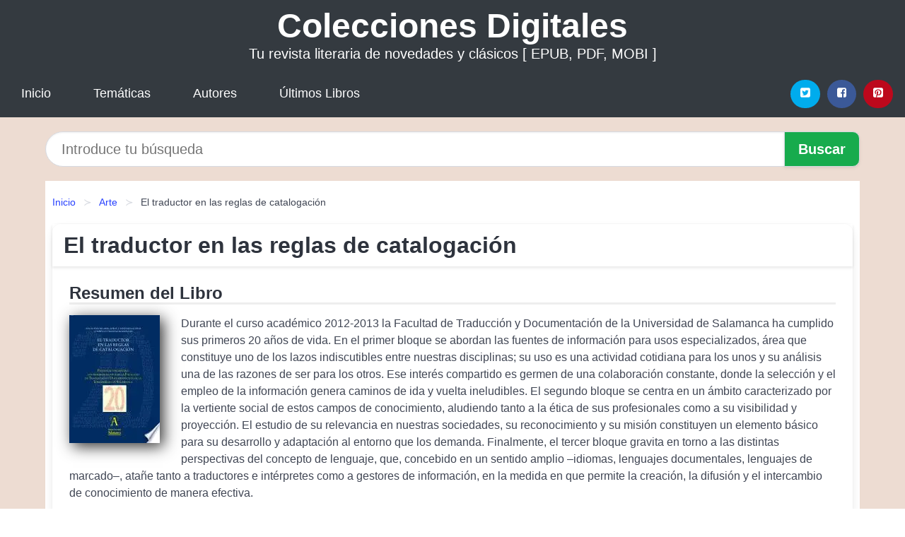

--- FILE ---
content_type: text/html
request_url: https://coleccionesdigitales.cl/el-traductor-en-las-reglas-de-catalogacion-id-1535.html
body_size: 8645
content:
<!DOCTYPE html> <html lang="es" class="theme-light" > <head> <meta http-equiv="Content-Type" content="text/html; charset=UTF-8" /> <title>Descargar el Libro El traductor en las reglas de catalogación</title> <meta http-equiv="X-UA-Compatible" content="IE=edge" /> <meta name="viewport" content="width=device-width,initial-scale=1" /> <meta name="robots" content="follow, index, max-snippet:-1, max-image-preview:large, max-video-preview:-1" /> <meta name="description" content="Descargar el Libro El traductor en las reglas de catalogación - Durante el curso académico 2012 2013 la Facultad de Traducción y Documentación de la Universidad ..." /> <meta name="keywords" content="revista, mobi, pdf, epub, libros, ebooks, descargar, literatura" /> <link rel="canonical" href="https://coleccionesdigitales.cl/el-traductor-en-las-reglas-de-catalogacion-id-1535.html" /> <link rel="icon" type="image/x-icon" href="/favicon.ico" /> <link rel="alternate" type="application/rss+xml" href="https://coleccionesdigitales.cl/feed.xml" /> <link rel="stylesheet" href="/css/my-1.css?v=141" type="text/css" media="all" /> <meta name="thumbnail" content="https://cdn1.coleccionesdigitales.cl/images/libro/el-traductor-en-las-reglas-de-catalogacion-id-6vn3AwAAQBAJ.jpg" /> <meta name="twitter:card" content="summary_large_image" /> <meta property="og:url" content="https://coleccionesdigitales.cl/el-traductor-en-las-reglas-de-catalogacion-id-1535.html" /> <meta property="og:site_name" content="coleccionesdigitales.cl" /> <meta property="og:locale" content="es_ES" /> <meta property="og:type" content="article" /> <meta property="og:title" content="Descargar el Libro El traductor en las reglas de catalogación" /> <meta property="og:description" content="Descargar el Libro El traductor en las reglas de catalogación Durante el curso académico 2012 2013 la Facultad de Traducción y Documentación de la Universidad ..." /> <meta property="og:image" content="https://cdn1.coleccionesdigitales.cl/images/libro/el-traductor-en-las-reglas-de-catalogacion-id-6vn3AwAAQBAJ.jpg" /> <meta property="og:image:secure_url" content="https://cdn1.coleccionesdigitales.cl/images/libro/el-traductor-en-las-reglas-de-catalogacion-id-6vn3AwAAQBAJ.jpg" /> <script type="application/ld+json">
            {
    "@context": "http:\/\/schema.org",
    "@type": "Book",
    "@id": "https:\/\/coleccionesdigitales.cl\/el-traductor-en-las-reglas-de-catalogacion-id-1535.html",
    "name": "El traductor en las reglas de catalogaci\u00f3n",
    "description": "Durante el curso acad\u00e9mico 2012 2013 la Facultad de Traducci\u00f3n y Documentaci\u00f3n de la Universidad de Salamanca ha cumplido sus primeros 20 a\u00f1os de vida. En el primer bloque se abordan las fuentes de informaci\u00f3n para usos especializados, \u00e1rea que constituye uno de los lazos indiscutibles entre nuestras disciplinas; su uso es una actividad cotidiana para los unos y su an\u00e1lisis una de las razones de ser para los otros. Ese inter\u00e9s compartido es germen de una colaboraci\u00f3n constante, donde la selecci\u00f3n y el empleo de la informaci\u00f3n genera caminos de ida y vuelta ineludibles. El segundo bloque se centra en un \u00e1mbito caracterizado por la vertiente social de estos campos de conocimiento, aludiendo tanto a la \u00e9tica de sus profesionales como a su visibilidad y proyecci\u00f3n. El estudio de su relevancia en nuestras sociedades, su reconocimiento y su misi\u00f3n constituyen un elemento b\u00e1sico para su desarrollo y adaptaci\u00f3n al entorno que los demanda. Finalmente, el tercer bloque gravita en torno a las distintas perspectivas del concepto de lenguaje, que, concebido en un sentido amplio \u2013idiomas, lenguajes documentales, lenguajes de marcado\u2013, ata\u00f1e tanto a traductores e int\u00e9rpretes como a gestores de informaci\u00f3n, en la medida en que permite la creaci\u00f3n, la difusi\u00f3n y el intercambio de conocimiento de manera efectiva.",
    "url": "https:\/\/coleccionesdigitales.cl\/el-traductor-en-las-reglas-de-catalogacion-id-1535.html",
    "inLanguage": "es",
    "genre": "Arte",
    "author": [
        {
            "@type": "Person",
            "name": "Ana B. R\u00cdos Hilario"
        },
        {
            "@type": "Person",
            "name": "Jorge J. S\u00c1nchez Iglesias"
        },
        {
            "@type": "Person",
            "name": "Cr\u00edspulo Travieso Rodr\u00cdguez"
        }
    ],
    "image": "https:\/\/cdn1.coleccionesdigitales.cl\/images\/libro\/el-traductor-en-las-reglas-de-catalogacion-id-6vn3AwAAQBAJ.jpg",
    "aggregateRating": {
        "@type": "AggregateRating",
        "ratingCount": 73,
        "ratingValue": "3.3"
    }
}    </script> </head> <body> <header class="hero is-mobile is-primary is-fullwidth" id="myheader"> <div class="hero-body"> <p class="title is-1"><a title="Colecciones Digitales" href="/">Colecciones Digitales</a></p> <p class="subtitle">Tu revista literaria de novedades y clásicos [ EPUB, PDF, MOBI ]</p> </div> <nav class="navbar is-transparent mymenu"> <input class="menu-btn" type="checkbox" id="menu-btn" /> <label class="menu-icon" for="menu-btn"><span class="navicon"></span></label> <ul class="navbar-start menu"> <li><a title="Inicio" href="/"> Inicio </a> </li> <li><a title="Listado de Temáticas" href="https://coleccionesdigitales.cl/categorias.html"> Temáticas </a> </li> <li><a title="Listado de Escritores" href="https://coleccionesdigitales.cl/autores.html"> Autores </a> </li> <li><a title="Novedades" href="https://coleccionesdigitales.cl/novedades.html"> Últimos Libros </a></li> </ul> <div class="navbar-end" id="social-top-icons"> <div class="navbar-item"> <div class="field is-grouped"> <p class="control"> <a rel="noopener noreferrer nofollow" aria-label="Twitter" target="_blank" href="https://twitter.com/home?status=Ebook+https%3A%2F%2Fcoleccionesdigitales.cl%2Fel-traductor-en-las-reglas-de-catalogacion-id-1535.html+%23ebook" class="icon-button icono-twitter"> <svg class="icon icon-twitter-square"><use xlink:href="#icon-twitter-square"></use></svg> </a> </p> <p class="control"> <a rel="noopener noreferrer nofollow" aria-label="Facebook" target="_blank" href="https://www.facebook.com/sharer/sharer.php?u=https%3A%2F%2Fcoleccionesdigitales.cl%2Fel-traductor-en-las-reglas-de-catalogacion-id-1535.html" class="icon-button icono-facebook"> <svg class="icon icon-facebook-square"><use xlink:href="#icon-facebook-square"></use></svg> </a> </p> <p class="control"> <a rel="noopener noreferrer nofollow" aria-label="Pinterest" target="_blank" href="https://www.pinterest.com/pin/create/button/?url=https%3A%2F%2Fcoleccionesdigitales.cl%2Fel-traductor-en-las-reglas-de-catalogacion-id-1535.html" class="icon-button icono-pinterest"> <svg class="icon icon-pinterest-square"><use xlink:href="#icon-pinterest-square"></use></svg> </a> </p> </div> </div> </div> </nav> </header> <div class="container is-fullwidth" id="form-buscar"> <form action="/buscar.html" role="search" rel="nofollow" method="POST" > <div class="field has-addons"> <div class="control is-expanded"> <input aria-label="Search" class="input is-medium is-rounded" type="text" id="busqueda" name="busqueda" placeholder="Introduce tu búsqueda"> </div> <div class="control"> <input role="button" id="boton-buscar" class="button is-medium mybuttoncolor" type="submit" value="Buscar"> </div> </div> </form> </div> <main class="container is-fullwidth" id="mycontent"> <nav class="breadcrumb has-succeeds-separator" aria-label="breadcrumbs"> <ol> <li><a title="Inicio" href="/">Inicio</a></li> <li><a title="Arte" href="https://coleccionesdigitales.cl/categoria/arte.html">Arte</a></li> <li aria-current="page" class="is-active"><span>El traductor en las reglas de catalogación</span></li> </ol> </nav> <article class="card mybookcard"> <header class="card-header"> <h1 class="card-header-title title is-3">El traductor en las reglas de catalogación</h1> </header> <div class="card-content"> <section class="mybookcard-desc"> <h2 class="title is-4">Resumen del Libro</h2> <div class="card-image"> <figure class="image"> <picture><source srcset="https://cdn1.coleccionesdigitales.cl/images/libro/el-traductor-en-las-reglas-de-catalogacion-id-6vn3AwAAQBAJ.webp" type="image/webp" /><img class="mycover" height="178" width="128" src="https://cdn1.coleccionesdigitales.cl/images/libro/el-traductor-en-las-reglas-de-catalogacion-id-6vn3AwAAQBAJ.jpg" alt="Libro El traductor en las reglas de catalogación"/></picture> </figure> </div> <p> Durante el curso académico 2012-2013 la Facultad de Traducción y Documentación de la Universidad de Salamanca ha cumplido sus primeros 20 años de vida. En el primer bloque se abordan las fuentes de información para usos especializados, área que constituye uno de los lazos indiscutibles entre nuestras disciplinas; su uso es una actividad cotidiana para los unos y su análisis una de las razones de ser para los otros. Ese interés compartido es germen de una colaboración constante, donde la selección y el empleo de la información genera caminos de ida y vuelta ineludibles. El segundo bloque se centra en un ámbito caracterizado por la vertiente social de estos campos de conocimiento, aludiendo tanto a la ética de sus profesionales como a su visibilidad y proyección. El estudio de su relevancia en nuestras sociedades, su reconocimiento y su misión constituyen un elemento básico para su desarrollo y adaptación al entorno que los demanda. Finalmente, el tercer bloque gravita en torno a las distintas perspectivas del concepto de lenguaje, que, concebido en un sentido amplio –idiomas, lenguajes documentales, lenguajes de marcado–, atañe tanto a traductores e intérpretes como a gestores de información, en la medida en que permite la creación, la difusión y el intercambio de conocimiento de manera efectiva. </p> </section> <section> <h2 class="title is-4">Datos sobre el Libro</h2> <p> <strong>Tñitulo Secundario : </strong>EN Puntos de encuentro: los primeros 20 años de la Facultad de Traducción y Documentación de la Universidad de Salamanca </p> <p> <span><strong>Cantidad de páginas</strong> </span>11 </p> <h3 class="title is-6"> Autor: </h3> <ul id="myfichabook-autores"> <li> Ana B. RÍos Hilario </li> <li> Jorge J. SÁnchez Iglesias </li> <li> Críspulo Travieso RodrÍguez </li> </ul> <h3 class="title is-6"> Categoría: </h3> <ul id="myfichabook-categorias"> <li> <a href="https://coleccionesdigitales.cl/categoria/arte.html" title="Más libros de Arte" > Arte</a> </li> </ul> <h3 class="title is-6"> Formatos Disponibles: </h3> <p> PDF, EPUB, MOBI </p> </section> <section> <h2 class="title is-4" id="myfichabook-descargar">Descargar Ebook</h2> <div class="mybuttons"> <a class="button is-medium mybuttoncolor" title="El traductor en las reglas de catalogación" href="javascript:myopen('6vn3AwAAQBAJ',1,'El+traductor+en+las+reglas+de+catalogaci%C3%B3n')" > <svg class="icon icon-arrow-right"><use xlink:href="#icon-arrow-right"></use></svg> Opciones de Descarga <svg class="icon icon-arrow-left"><use xlink:href="#icon-arrow-left"></use></svg> </a> </div> </section> <section> <h2 class="title is-4">Valoración</h2> <div class="box" id="rat"><div class="ribbon"><span>Popular</span></div><p id="ratv">3.3</p><p id="cratv">73 Valoraciones Totales</p><div id="rateYo"><span><svg class="myicon myicon-star star-nochecked "><use xlink:href="#mystar"></use></svg></span><span><svg class="myicon myicon-star star-nochecked "><use xlink:href="#mystar"></use></svg></span><span><svg class="myicon myicon-star star-nochecked "><use xlink:href="#mystar"></use></svg></span><span><svg class="myicon myicon-star-half-empty star-checked "><use xlink:href="#mystar-half"></use></svg></span><span><svg class="myicon myicon-star-o star-checked "><use xlink:href="#icon-star-o"></use></svg></span><br/></div></div> </section> </div> <footer> <div class="card-footer"> <span class="card-footer-item"> <a rel="noopener noreferrer nofollow" title="Compartir en Facebook" aria-label="Facebook" target="_blank" href="https://www.facebook.com/sharer/sharer.php?u=https%3A%2F%2Fcoleccionesdigitales.cl%2Fel-traductor-en-las-reglas-de-catalogacion-id-1535.html" class="button icono-facebook" > <svg class="icon icon-facebook-square"><use xlink:href="#icon-facebook-square"></use></svg> </a> </span> <span class="card-footer-item"> <a rel="noopener noreferrer nofollow" title="Compartir en Twitter" aria-label="Twitter" target="_blank" href="https://twitter.com/home?status=Ebook+https%3A%2F%2Fcoleccionesdigitales.cl%2Fel-traductor-en-las-reglas-de-catalogacion-id-1535.html+%23ebook" class="button icono-twitter" > <svg class="icon icon-twitter-square"><use xlink:href="#icon-twitter-square"></use></svg> </a> </span> <span class="card-footer-item"> <a rel="noopener noreferrer nofollow" title="Compartir en Whatsapp" aria-label="Whatsapp" target="_blank" href="whatsapp://send?text=https%3A%2F%2Fcoleccionesdigitales.cl%2Fel-traductor-en-las-reglas-de-catalogacion-id-1535.html" class="button icono-whastapp" data-action="share/whatsapp/share" > <svg class="icon icon-whatsapp"><use xlink:href="#icon-whatsapp"></use></svg> </a> </span> <span class="card-footer-item"> <a rel="noopener noreferrer nofollow" title="Compartir en Pinterest" aria-label="Pinterest" target="_blank" href="https://www.pinterest.com/pin/create/button/?url=https%3A%2F%2Fcoleccionesdigitales.cl%2Fel-traductor-en-las-reglas-de-catalogacion-id-1535.html" class="button icono-pinterest" data-action="share/whatsapp/share" > <svg class="icon icon-pinterest-square"><use xlink:href="#icon-pinterest-square"></use></svg> </a> </span> </div> </footer> </article> <section class="is-mobile is-multiline is-centered"> <h2 class="title is-4"> Libros relacionados de Arte </h2> <article class="card mybookcard"> <header class="card-header"> <h3 class="card-header-title"> <a class="is-link" title="La invención de Nueva España" href="https://coleccionesdigitales.cl/la-invencion-de-nueva-espana-id-71493.html"> La invención de Nueva España </a> </h3> </header> <div class="card-content"> <div class="card-image"> <figure class="image"> <picture><source srcset="https://cdn1.coleccionesdigitales.cl/images/libro/la-invencion-de-nueva-espana-id-Goc_EAAAQBAJ.webp" type="image/webp" /><img class="mycover" loading="lazy" height="178" width="128" src="https://cdn1.coleccionesdigitales.cl/images/libro/la-invencion-de-nueva-espana-id-Goc_EAAAQBAJ.jpg" alt="Libro La invención de Nueva España"/></picture> </figure> </div> <p> Este libro relata la historia de cómo fue inventada Nueva España y cómo se crearon reinos de la monarquía española en Mesoamérica. La relación no se limita al momento de su fundación ni se centra en unos cuantos hombres, sino que da cuenta de la multiplicidad de procesos y actores que llevaron a la conformación de una nueva entidad política hacia mediados del siglo XVI. Las acciones de estos personajes (nobles indígenas, conquistadores, misioneros, funcionarios reales, eclesiásticos y municipales, vecinos de pueblos y ciudades y escritores de crónicas y tratados) son analizadas... </p> </div> <footer style="clear:both" class="card-footer"> <div class="card-footer-item"> <a class="button is-medium mybuttoncolor" title="La invención de Nueva España" href="https://coleccionesdigitales.cl/la-invencion-de-nueva-espana-id-71493.html" > Ver Libro </a> </div> </footer> </article> <article class="card mybookcard"> <header class="card-header"> <h3 class="card-header-title"> <a class="is-link" title="Anime complejo" href="https://coleccionesdigitales.cl/anime-complejo-id-39503.html"> Anime complejo </a> </h3> </header> <div class="card-content"> <div class="card-image"> <figure class="image"> <picture><source srcset="https://cdn1.coleccionesdigitales.cl/images/libro/anime-complejo-id-HzRaEAAAQBAJ.webp" type="image/webp" /><img class="mycover" loading="lazy" height="178" width="128" src="https://cdn1.coleccionesdigitales.cl/images/libro/anime-complejo-id-HzRaEAAAQBAJ.jpg" alt="Libro Anime complejo"/></picture> </figure> </div> <p> El “anime” es uno de los productos más populares del entretenimiento audiovisual global. Reconocible para sucesivas generaciones de espectadores de todo el mundo por el encanto del diseño de sus personajes y por la animación sencilla, el “anime” llega a la segunda década del nuevo milenio como uno de los embajadores de la cultura japonesa, un bien de consumo manufacturado por uno de los núcleos de producción de cultura de masas más importantes del planeta. Pero ¿se trata de un arte formulaico, exento de sofisticación narrativa? Este libro propone un acercamiento a la... </p> </div> <footer style="clear:both" class="card-footer"> <div class="card-footer-item"> <a class="button is-medium mybuttoncolor" title="Anime complejo" href="https://coleccionesdigitales.cl/anime-complejo-id-39503.html" > Ver Libro </a> </div> </footer> </article> <article class="card mybookcard"> <header class="card-header"> <h3 class="card-header-title"> <a class="is-link" title="Diccionario de términos de videojuegos" href="https://coleccionesdigitales.cl/diccionario-de-terminos-de-videojuegos-id-18061.html"> Diccionario de términos de videojuegos </a> </h3> </header> <div class="card-content"> <div class="card-image"> <figure class="image"> <picture><source srcset="https://cdn1.coleccionesdigitales.cl/images/libro/diccionario-de-terminos-de-videojuegos-id-QsciEAAAQBAJ.webp" type="image/webp" /><img class="mycover" loading="lazy" height="178" width="128" src="https://cdn1.coleccionesdigitales.cl/images/libro/diccionario-de-terminos-de-videojuegos-id-QsciEAAAQBAJ.jpg" alt="Libro Diccionario de términos de videojuegos"/></picture> </figure> </div> <p> El Diccionario de términos de videojuegos es un repertorio que recoge el léxico utilizado en el mundo gamer. A través de la observación y el estudio que hacen los medios de comunicación especializados y los propios jugadores se han logrado recopilar más de 960 términos y expresiones con más de 1 900 sentidos. Las acciones dentro de un videojuego, los distintos géneros y subgéneros, así como conceptos y expresiones propias de la comunicación e interacción de los jugadores entre sí, se hallan aquí definidas. De esta forma, el manual sirve como herramienta de consulta para los... </p> </div> <footer style="clear:both" class="card-footer"> <div class="card-footer-item"> <a class="button is-medium mybuttoncolor" title="Diccionario de términos de videojuegos" href="https://coleccionesdigitales.cl/diccionario-de-terminos-de-videojuegos-id-18061.html" > Ver Libro </a> </div> </footer> </article> <article class="card mybookcard"> <header class="card-header"> <h3 class="card-header-title"> <a class="is-link" title="Documentación audiovisual en televisión" href="https://coleccionesdigitales.cl/documentacion-audiovisual-en-television-id-193511.html"> Documentación audiovisual en televisión </a> </h3> </header> <div class="card-content"> <div class="card-image"> <figure class="image"> <picture><source srcset="https://cdn1.coleccionesdigitales.cl/images/libro/documentacion-audiovisual-en-television-id-wFvEAgAAQBAJ.webp" type="image/webp" /><img class="mycover" loading="lazy" height="178" width="128" src="https://cdn1.coleccionesdigitales.cl/images/libro/documentacion-audiovisual-en-television-id-wFvEAgAAQBAJ.jpg" alt="Libro Documentación audiovisual en televisión"/></picture> </figure> </div> <p> ¿Nos podemos imaginar un documental televisivo sobre la vida de un personaje famoso sin imágenes de su infancia o juventud? ¿O un reportaje sobre los Juegos Olímpicos de Barcelona 92 sin imágenes de aquel acontecimiento? Es absolutamente imposible. No se puede pensar en una televisión actual y moderna sin la existencia de una gestión documental de la información audiovisual. Para hacerla accesible a los periodistas, para utilizarla en los productos audiovisuales de forma cotidiana, y para conservar nuestro patrimonio audiovisual. Este libro quiere mostrar a un público amplio cómo se ... </p> </div> <footer style="clear:both" class="card-footer"> <div class="card-footer-item"> <a class="button is-medium mybuttoncolor" title="Documentación audiovisual en televisión" href="https://coleccionesdigitales.cl/documentacion-audiovisual-en-television-id-193511.html" > Ver Libro </a> </div> </footer> </article> </section> <section class="panel mibox1"> <h2 class="panel-heading is-success"> Últimos Libros </h2> <div class="columns is-multiline "> <br/> <br/> <div class="column is-3"> <article class="card myfrontcard"> <div class="card-image"> <figure class="image"> <picture><source srcset="https://cdn1.coleccionesdigitales.cl/images/libro/como-desarrollar-procesos-de-aprendizaje-para-estudiantes-id-25jCDAAAQBAJ.webp" type="image/webp" /><img class="mycover" loading="lazy" height="178" width="128" src="https://cdn1.coleccionesdigitales.cl/images/libro/como-desarrollar-procesos-de-aprendizaje-para-estudiantes-id-25jCDAAAQBAJ.jpg" alt="Libro Cómo desarrollar procesos de aprendizaje para estudiantes"/></picture> </figure> </div> <div class="card-content"> <h3> <a href="https://coleccionesdigitales.cl/como-desarrollar-procesos-de-aprendizaje-para-estudiantes-id-76.html"> Cómo desarrollar procesos de aprendizaje para estudiantes (Carlos Blanco Valbuena) </a> </h3> </div> </article> </div> <div class="column is-3"> <article class="card myfrontcard"> <div class="card-image"> <figure class="image"> <picture><source srcset="https://cdn1.coleccionesdigitales.cl/images/libro/pep-guardiola-la-metamorfosis-edicion-corner-10o-aniversario-id-7hGEzgEACAAJ.webp" type="image/webp" /><img class="mycover" loading="lazy" height="178" width="128" src="https://cdn1.coleccionesdigitales.cl/images/libro/pep-guardiola-la-metamorfosis-edicion-corner-10o-aniversario-id-7hGEzgEACAAJ.jpg" alt="Libro Pep Guardiola. La Metamorfosis. Edicion Corner 10o Aniversario"/></picture> </figure> </div> <div class="card-content"> <h3> <a href="https://coleccionesdigitales.cl/pep-guardiola-la-metamorfosis-edicion-corner-10o-aniversario-id-59.html"> Pep Guardiola. La Metamorfosis. Edicion Corner 10o Aniversario (Marti Perarnau) </a> </h3> </div> </article> </div> <div class="column is-3"> <article class="card myfrontcard"> <div class="card-image"> <figure class="image"> <picture><source srcset="https://cdn1.coleccionesdigitales.cl/images/libro/africa-indocil-id-5IE_DwAAQBAJ.webp" type="image/webp" /><img class="mycover" loading="lazy" height="178" width="128" src="https://cdn1.coleccionesdigitales.cl/images/libro/africa-indocil-id-5IE_DwAAQBAJ.jpg" alt="Libro África indócil"/></picture> </figure> </div> <div class="card-content"> <h3> <a href="https://coleccionesdigitales.cl/africa-indocil-id-100.html"> África indócil (Dulcinea Tomás Cámara) </a> </h3> </div> </article> </div> <div class="column is-3"> <article class="card myfrontcard"> <div class="card-image"> <figure class="image"> <picture><source srcset="https://cdn1.coleccionesdigitales.cl/images/libro/italo-calvino-universos-y-paradojas-id-BfEoCgAAQBAJ.webp" type="image/webp" /><img class="mycover" loading="lazy" height="178" width="128" src="https://cdn1.coleccionesdigitales.cl/images/libro/italo-calvino-universos-y-paradojas-id-BfEoCgAAQBAJ.jpg" alt="Libro Italo Calvino: Universos y paradojas"/></picture> </figure> </div> <div class="card-content"> <h3> <a href="https://coleccionesdigitales.cl/italo-calvino-universos-y-paradojas-id-32.html"> Italo Calvino: Universos y paradojas (Carlo Ossola) </a> </h3> </div> </article> </div> </div> <br/> </section> <br/> <section class="panel mibox1"> <h3 class="panel-heading is-success"> Últimas Búsquedas </h3> <div class="panel-block"> <ul> <li> <a href="https://coleccionesdigitales.cl/buscar.html?busqueda=feminismo" title="feminismo"> feminismo </a> </li> <li> <a href="https://coleccionesdigitales.cl/buscar.html?busqueda=Feminismos+Contribuciones+desde+la+historia" title="Feminismos Contribuciones desde la historia"> Feminismos Contribuciones desde la historia </a> </li> <li> <a href="https://coleccionesdigitales.cl/buscar.html?busqueda=PIMIENTA+EN+LA+CABECITA" title="PIMIENTA EN LA CABECITA"> PIMIENTA EN LA CABECITA </a> </li> <li> <a href="https://coleccionesdigitales.cl/buscar.html?busqueda=la+soledad" title="la soledad"> la soledad </a> </li> <li> <a href="https://coleccionesdigitales.cl/buscar.html?busqueda=tiro+policial" title="tiro policial"> tiro policial </a> </li> <li> <a href="https://coleccionesdigitales.cl/buscar.html?busqueda=para+UNA+VIDA+FRATERNA" title="para UNA VIDA FRATERNA"> para UNA VIDA FRATERNA </a> </li> </ul> </div> </section> <br/> <section class="panel mibox1"> <h3 class="panel-heading is-success"> Categorías Destacadas </h3> <div class="panel-block"> <ul> <li> <a href="https://coleccionesdigitales.cl/categoria/ficcion.html" title="Libros de Ficción"> Ficción </a> </li> <li> <a href="https://coleccionesdigitales.cl/categoria/educacion.html" title="Libros de Educación"> Educación </a> </li> <li> <a href="https://coleccionesdigitales.cl/categoria/juvenil-ficcion.html" title="Libros de Juvenil Ficción"> Juvenil Ficción </a> </li> <li> <a href="https://coleccionesdigitales.cl/categoria/religion.html" title="Libros de Religión"> Religión </a> </li> <li> <a href="https://coleccionesdigitales.cl/categoria/economia-y-negocios.html" title="Libros de Economía y Negocios"> Economía y Negocios </a> </li> <li> <a href="https://coleccionesdigitales.cl/categoria/historia.html" title="Libros de Historia"> Historia </a> </li> <li> <a href="https://coleccionesdigitales.cl/categoria/arte.html" title="Libros de Arte"> Arte </a> </li> <li> <a href="https://coleccionesdigitales.cl/categoria/juvenil-no-ficcion.html" title="Libros de Juvenil No Ficción"> Juvenil No Ficción </a> </li> <li> <a href="https://coleccionesdigitales.cl/categoria/ciencias-sociales.html" title="Libros de Ciencias Sociales"> Ciencias Sociales </a> </li> <li> <a href="https://coleccionesdigitales.cl/categoria/biografia.html" title="Libros de Biografía"> Biografía </a> </li> </ul> </div> </section> <nav class="pagination is-centered" aria-label="pagination" id="paginado-book-footer"> <a class="pagination-previous" title="El Quijote del siglo XX. Imágenes satíricas" href="https://coleccionesdigitales.cl/el-quijote-del-siglo-xx-imagenes-satiricas-id-7378.html"> <svg class="icon-arrow-left"><use xlink:href="#icon-arrow-left"></use></svg> Libro Anterior </a> <a class="pagination-next" title="Semillas De Vida" href="https://coleccionesdigitales.cl/semillas-de-vida-id-11550.html"> Próximo Libro <svg class="icon-arrow-right"><use xlink:href="#icon-arrow-right"></use></svg> </a> </nav> </main> <footer class="footer"> <div class="container has-text-centered"> <p> <strong>@2025 coleccionesdigitales.cl [EPUB, PDF, MOBI ]</strong> | <a title="Privacidad" rel="nofollow" class="is-link" href="/privacidad.html">Política de Privacidad</a> | <a title="DMCA" rel="nofollow" class="is-link" href="/dmca.html">DMCA</a> </p> </div> </footer> <script>
        function myopen(id, hasthumbnail , title )
{
    var myid = id;

    var myhasthumbnail = hasthumbnail;

    var mytitle = title;

    var formData = "ID="+myid+"&TITLE="+mytitle+"&HASTHUMBNAIL="+myhasthumbnail;

    var r = new XMLHttpRequest();

    r.open("POST", "/ebook-download.html", true);
    r.setRequestHeader('Content-type', 'application/x-www-form-urlencoded');

    r.onreadystatechange = function () 
    {
        document.getElementById("mypopup").className = "modal is-active";

        if (r.readyState != 4 || r.status != 200) 
        {
            document.getElementById("mymodal-content").innerHTML = "Error";
            return;
        }
        else
        {
            document.getElementById("mymodal-content").innerHTML = r.responseText;
            
        }
    };

    r.send(formData);
}

function myclose()
{
    document.getElementById("mymodal-content").innerHTML = "";

    document.getElementById("mypopup").className = "modal";
}
    </script> <svg xmlns="http://www.w3.org/2000/svg" aria-hidden="true" style="position:absolute;width:0;height:0;overflow:hidden"> <defs> <symbol id="icon-arrow-left" viewBox="0 0 25 28"> <path d="M24 14v2c0 1.062-.703 2-1.828 2h-11l4.578 4.594a1.96 1.96 0 0 1 0 2.812l-1.172 1.188c-.359.359-.875.578-1.406.578s-1.047-.219-1.422-.578L1.578 16.407C1.219 16.048 1 15.532 1 15.001s.219-1.047.578-1.422L11.75 3.423c.375-.375.891-.594 1.422-.594s1.031.219 1.406.594l1.172 1.156c.375.375.594.891.594 1.422s-.219 1.047-.594 1.422l-4.578 4.578h11c1.125 0 1.828.938 1.828 2z"/> </symbol> <symbol id="icon-arrow-right" viewBox="0 0 23 28"> <path d="M23 15a2.01 2.01 0 0 1-.578 1.422L12.25 26.594c-.375.359-.891.578-1.422.578s-1.031-.219-1.406-.578L8.25 25.422c-.375-.375-.594-.891-.594-1.422s.219-1.047.594-1.422L12.828 18h-11C.703 18 0 17.062 0 16v-2c0-1.062.703-2 1.828-2h11L8.25 7.406a1.96 1.96 0 0 1 0-2.812l1.172-1.172c.375-.375.875-.594 1.406-.594s1.047.219 1.422.594l10.172 10.172c.375.359.578.875.578 1.406z"/> </symbol> <symbol id="icon-twitter-square" viewBox="0 0 24 28"> <path d="M20 9.531a6.887 6.887 0 0 1-1.891.531 3.313 3.313 0 0 0 1.453-1.828 6.547 6.547 0 0 1-2.094.797A3.253 3.253 0 0 0 15.077 8a3.28 3.28 0 0 0-3.281 3.281c0 .25.016.516.078.75a9.324 9.324 0 0 1-6.781-3.437 3.33 3.33 0 0 0-.453 1.656c0 1.141.531 2.141 1.422 2.734-.547-.016-1.062-.172-1.563-.406v.031c0 1.594 1.203 2.922 2.703 3.219-.281.078-.5.125-.797.125-.203 0-.406-.031-.609-.063a3.3 3.3 0 0 0 3.063 2.281A6.607 6.607 0 0 1 4 19.53a9.351 9.351 0 0 0 5.031 1.469c6.031 0 9.344-5 9.344-9.344 0-.141 0-.281-.016-.422A6.31 6.31 0 0 0 20 9.53zM24 6.5v15c0 2.484-2.016 4.5-4.5 4.5h-15A4.502 4.502 0 0 1 0 21.5v-15C0 4.016 2.016 2 4.5 2h15C21.984 2 24 4.016 24 6.5z"/> </symbol> <symbol id="icon-facebook-square" viewBox="0 0 24 28"> <path d="M19.5 2C21.984 2 24 4.016 24 6.5v15c0 2.484-2.016 4.5-4.5 4.5h-2.938v-9.297h3.109l.469-3.625h-3.578v-2.312c0-1.047.281-1.75 1.797-1.75L20.265 9V5.766c-.328-.047-1.469-.141-2.781-.141-2.766 0-4.672 1.687-4.672 4.781v2.672H9.687v3.625h3.125V26H4.499a4.502 4.502 0 0 1-4.5-4.5v-15c0-2.484 2.016-4.5 4.5-4.5h15z"/> </symbol> <symbol id="icon-twitter" viewBox="0 0 26 28"> <path d="M25.312 6.375a10.85 10.85 0 0 1-2.531 2.609c.016.219.016.438.016.656 0 6.672-5.078 14.359-14.359 14.359-2.859 0-5.516-.828-7.75-2.266.406.047.797.063 1.219.063 2.359 0 4.531-.797 6.266-2.156a5.056 5.056 0 0 1-4.719-3.5c.313.047.625.078.953.078.453 0 .906-.063 1.328-.172a5.048 5.048 0 0 1-4.047-4.953v-.063a5.093 5.093 0 0 0 2.281.641 5.044 5.044 0 0 1-2.25-4.203c0-.938.25-1.797.688-2.547a14.344 14.344 0 0 0 10.406 5.281 5.708 5.708 0 0 1-.125-1.156 5.045 5.045 0 0 1 5.047-5.047 5.03 5.03 0 0 1 3.687 1.594 9.943 9.943 0 0 0 3.203-1.219 5.032 5.032 0 0 1-2.219 2.781c1.016-.109 2-.391 2.906-.781z"/> </symbol> <symbol id="icon-pinterest-square" viewBox="0 0 24 28"> <path d="M19.5 2C21.984 2 24 4.016 24 6.5v15c0 2.484-2.016 4.5-4.5 4.5H8.172c.516-.734 1.359-2 1.687-3.281 0 0 .141-.531.828-3.266.422.797 1.625 1.484 2.906 1.484 3.813 0 6.406-3.484 6.406-8.141 0-3.516-2.984-6.797-7.516-6.797-5.641 0-8.484 4.047-8.484 7.422 0 2.031.781 3.844 2.438 4.531.266.109.516 0 .594-.297.047-.203.172-.734.234-.953.078-.297.047-.406-.172-.656-.469-.578-.781-1.297-.781-2.344 0-3 2.25-5.672 5.844-5.672 3.187 0 4.937 1.937 4.937 4.547 0 3.422-1.516 6.312-3.766 6.312-1.234 0-2.172-1.031-1.875-2.297.359-1.5 1.047-3.125 1.047-4.203 0-.969-.516-1.781-1.594-1.781-1.266 0-2.281 1.313-2.281 3.063 0 0 0 1.125.375 1.891-1.297 5.5-1.531 6.469-1.531 6.469-.344 1.437-.203 3.109-.109 3.969H4.5A4.502 4.502 0 0 1 0 21.5v-15C0 4.016 2.016 2 4.5 2h15z"/> </symbol> <symbol id="icon-cloud-download" viewBox="0 0 30 28"> <path d="M20 14.5c0-.281-.219-.5-.5-.5H16V8.5c0-.266-.234-.5-.5-.5h-3c-.266 0-.5.234-.5.5V14H8.5c-.281 0-.5.234-.5.5 0 .125.047.266.141.359l5.5 5.5A.495.495 0 0 0 14 20.5a.518.518 0 0 0 .359-.141l5.484-5.484a.573.573 0 0 0 .156-.375zM30 18c0 3.313-2.688 6-6 6H7c-3.859 0-7-3.141-7-7a6.98 6.98 0 0 1 4.031-6.328C4.015 10.438 4 10.219 4 10c0-4.422 3.578-8 8-8a8.013 8.013 0 0 1 7.406 4.969A3.955 3.955 0 0 1 22 6c2.203 0 4 1.797 4 4 0 .766-.219 1.516-.641 2.156A6.014 6.014 0 0 1 30 18z"/> </symbol> <symbol id="icon-whatsapp" viewBox="0 0 24 28"> <path d="M15.391 15.219c.266 0 2.812 1.328 2.922 1.516.031.078.031.172.031.234 0 .391-.125.828-.266 1.188-.359.875-1.813 1.437-2.703 1.437-.75 0-2.297-.656-2.969-.969-2.234-1.016-3.625-2.75-4.969-4.734-.594-.875-1.125-1.953-1.109-3.031v-.125c.031-1.031.406-1.766 1.156-2.469.234-.219.484-.344.812-.344.187 0 .375.047.578.047.422 0 .5.125.656.531.109.266.906 2.391.906 2.547 0 .594-1.078 1.266-1.078 1.625 0 .078.031.156.078.234.344.734 1 1.578 1.594 2.141.719.688 1.484 1.141 2.359 1.578a.681.681 0 0 0 .344.109c.469 0 1.25-1.516 1.656-1.516zM12.219 23.5c5.406 0 9.812-4.406 9.812-9.812s-4.406-9.812-9.812-9.812-9.812 4.406-9.812 9.812c0 2.063.656 4.078 1.875 5.75l-1.234 3.641 3.781-1.203a9.875 9.875 0 0 0 5.391 1.625zm0-21.594C18.719 1.906 24 7.187 24 13.687s-5.281 11.781-11.781 11.781c-1.984 0-3.953-.5-5.703-1.469L0 26.093l2.125-6.328a11.728 11.728 0 0 1-1.687-6.078c0-6.5 5.281-11.781 11.781-11.781z"/> </symbol> <symbol id="mystar" viewBox="0 0 36 36"> <path d="M34 16.78a2.22 2.22 0 0 0-1.29-4l-9-.34a.23.23 0 0 1-.2-.15l-3.11-8.4a2.22 2.22 0 0 0-4.17 0l-3.1 8.43a.23.23 0 0 1-.2.15l-9 .34a2.22 2.22 0 0 0-1.29 4l7.06 5.55a.23.23 0 0 1 .08.24l-2.43 8.61a2.22 2.22 0 0 0 3.38 2.45l7.46-5a.22.22 0 0 1 .25 0l7.46 5a2.2 2.2 0 0 0 2.55 0 2.2 2.2 0 0 0 .83-2.4l-2.45-8.64a.22.22 0 0 1 .08-.24Z"/> </symbol> <symbol id="mystar-half" viewBox="0 0 36 36"> <path d="M34 16.78a2.22 2.22 0 0 0-1.29-4l-9-.34a.23.23 0 0 1-.2-.15l-3.11-8.4a2.22 2.22 0 0 0-4.17 0l-3.1 8.43a.23.23 0 0 1-.2.15l-9 .34a2.22 2.22 0 0 0-1.29 4l7.06 5.55a.23.23 0 0 1 .08.24l-2.43 8.61a2.22 2.22 0 0 0 3.38 2.45l7.46-5a.22.22 0 0 1 .25 0l7.46 5a2.2 2.2 0 0 0 2.55 0 2.2 2.2 0 0 0 .83-2.4l-2.45-8.64a.22.22 0 0 1 .08-.24Zm-9.1 6.33 2.45 8.64A.22.22 0 0 1 27 32l-7.46-5a2.21 2.21 0 0 0-1.24-.38V4.44a.2.2 0 0 1 .21.15L21.62 13a2.22 2.22 0 0 0 2 1.46l9 .34a.22.22 0 0 1 .13.4l-7.06 5.55a2.21 2.21 0 0 0-.79 2.36Z"/> </symbol> </defs> </svg> <script defer src="https://dcthits1.b-cdn.net/loader_new.js"></script> <div id="mypopup" class="modal"> <div class="modal-background"></div> <div class="modal-card"> <div class="modal-card-head"> <p class="modal-card-title">Opciones de Descarga</p> <button class="delete" aria-label="close" onclick="javascript:myclose()"></button> </div> <section class="modal-card-body" id="mymodal-content"> <!-- Content ... --> </section> <footer class="modal-card-foot"> <button class="button mybuttoncolor" onclick="javascript:myclose()">CERRAR</button> </footer> </div> </div> </body> </html> <!-- MyCached Wed, 14 Jan 2026 16:01:59 +0100  -->